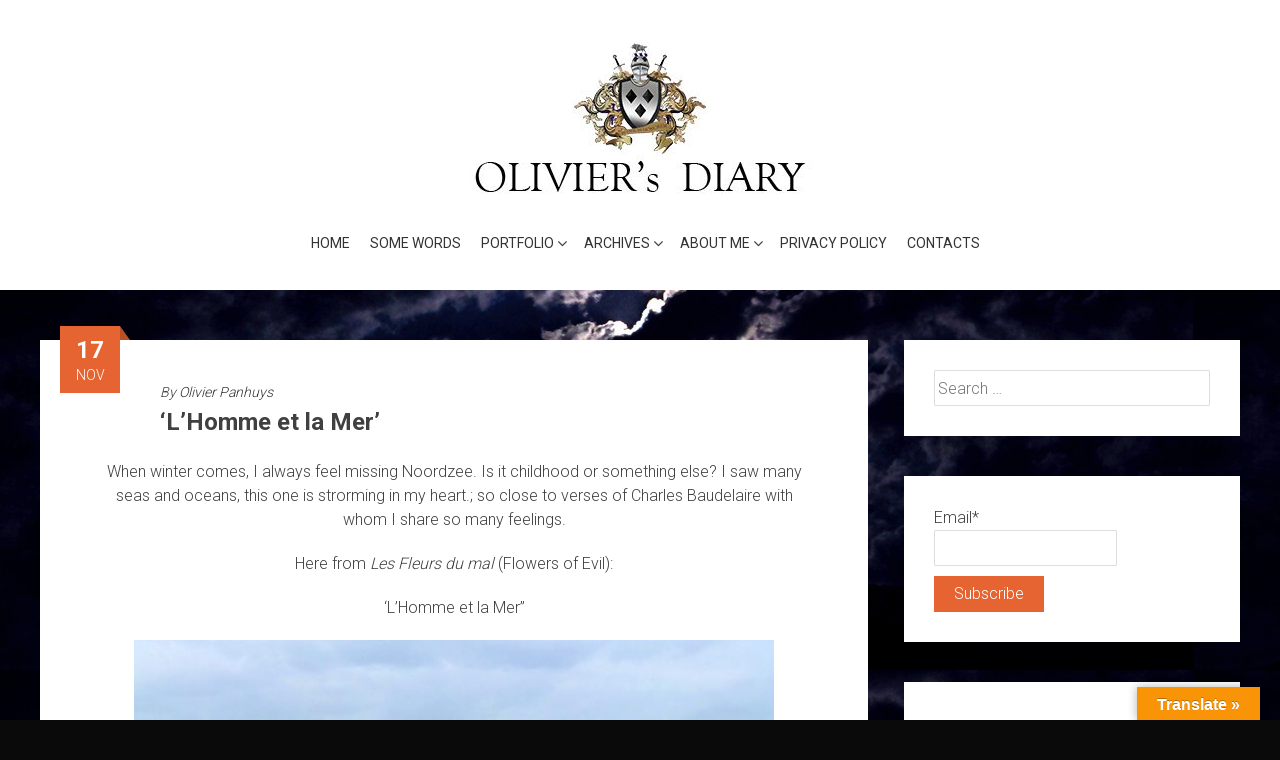

--- FILE ---
content_type: text/html; charset=UTF-8
request_url: https://www.panhuys.com/2019/11/17/lhomme-et-la-mer/
body_size: 12423
content:
<!DOCTYPE html>
<html lang="en-US">
    <head>
        <meta charset="UTF-8">
        <meta name="viewport" content="width=device-width, initial-scale=1">
        <link rel="profile" href="http://gmpg.org/xfn/11">
        <title>‘L’Homme et la Mer’ &#8211; The Diary of Olivier Panhuys</title>
<meta name='robots' content='max-image-preview:large' />
<link rel='dns-prefetch' href='//translate.google.com' />
<link rel='dns-prefetch' href='//fonts.googleapis.com' />
<link rel="alternate" type="application/rss+xml" title="The Diary of Olivier Panhuys &raquo; Feed" href="https://www.panhuys.com/feed/" />
<link rel="alternate" type="application/rss+xml" title="The Diary of Olivier Panhuys &raquo; Comments Feed" href="https://www.panhuys.com/comments/feed/" />
<link rel="alternate" type="application/rss+xml" title="The Diary of Olivier Panhuys &raquo; ‘L’Homme et la Mer’ Comments Feed" href="https://www.panhuys.com/2019/11/17/lhomme-et-la-mer/feed/" />
<link rel="alternate" title="oEmbed (JSON)" type="application/json+oembed" href="https://www.panhuys.com/wp-json/oembed/1.0/embed?url=https%3A%2F%2Fwww.panhuys.com%2F2019%2F11%2F17%2Flhomme-et-la-mer%2F" />
<link rel="alternate" title="oEmbed (XML)" type="text/xml+oembed" href="https://www.panhuys.com/wp-json/oembed/1.0/embed?url=https%3A%2F%2Fwww.panhuys.com%2F2019%2F11%2F17%2Flhomme-et-la-mer%2F&#038;format=xml" />
<style id='wp-img-auto-sizes-contain-inline-css' type='text/css'>
img:is([sizes=auto i],[sizes^="auto," i]){contain-intrinsic-size:3000px 1500px}
/*# sourceURL=wp-img-auto-sizes-contain-inline-css */
</style>
<link rel='stylesheet' id='scap.flashblock-css' href='https://www.panhuys.com/wp-content/plugins/compact-wp-audio-player/css/flashblock.css?ver=6.9' type='text/css' media='all' />
<link rel='stylesheet' id='scap.player-css' href='https://www.panhuys.com/wp-content/plugins/compact-wp-audio-player/css/player.css?ver=6.9' type='text/css' media='all' />
<style id='wp-emoji-styles-inline-css' type='text/css'>

	img.wp-smiley, img.emoji {
		display: inline !important;
		border: none !important;
		box-shadow: none !important;
		height: 1em !important;
		width: 1em !important;
		margin: 0 0.07em !important;
		vertical-align: -0.1em !important;
		background: none !important;
		padding: 0 !important;
	}
/*# sourceURL=wp-emoji-styles-inline-css */
</style>
<link rel='stylesheet' id='email-subscribers-css' href='https://www.panhuys.com/wp-content/plugins/email-subscribers/lite/public/css/email-subscribers-public.css?ver=5.9.14' type='text/css' media='all' />
<link rel='stylesheet' id='google-language-translator-css' href='https://www.panhuys.com/wp-content/plugins/google-language-translator/css/style.css?ver=6.0.20' type='text/css' media='' />
<link rel='stylesheet' id='glt-toolbar-styles-css' href='https://www.panhuys.com/wp-content/plugins/google-language-translator/css/toolbar.css?ver=6.0.20' type='text/css' media='' />
<link rel='stylesheet' id='accesspress-parallax-google-fonts-css' href='//fonts.googleapis.com/css?family=Roboto%3A400%2C300%2C500%2C700%7COxygen%3A400%2C300%2C700%7CQuicksand%3A400%2C500%2C600%2C700%7CPoppins%3A300%2C400%2C500%2C600&#038;ver=6.9' type='text/css' media='all' />
<link rel='stylesheet' id='font-awesome-css' href='https://www.panhuys.com/wp-content/themes/accesspress-parallax/css/fontawesome/css/font-awesome.min.css?ver=6.9' type='text/css' media='all' />
<link rel='stylesheet' id='nivo-lightbox-css' href='https://www.panhuys.com/wp-content/themes/accesspress-parallax/css/nivo-lightbox.css?ver=6.9' type='text/css' media='all' />
<link rel='stylesheet' id='animate-css' href='https://www.panhuys.com/wp-content/themes/accesspress-parallax/css/animate.css?ver=6.9' type='text/css' media='all' />
<link rel='stylesheet' id='slick-css' href='https://www.panhuys.com/wp-content/themes/accesspress-parallax/css/slick.css?ver=6.9' type='text/css' media='all' />
<link rel='stylesheet' id='accesspress-parallax-woocommerce-css' href='https://www.panhuys.com/wp-content/themes/accesspress-parallax/woocommerce/ap-parallax-style.css?ver=6.9' type='text/css' media='all' />
<link rel='stylesheet' id='accesspress-parallax-style-css' href='https://www.panhuys.com/wp-content/themes/accesspress-parallax/style.css?ver=6.9' type='text/css' media='all' />
<style id='accesspress-parallax-style-inline-css' type='text/css'>

                    .main-navigation > ul > li.current a,
                    .main-navigation li:hover > a,
                    .blog-list .blog-excerpt .posted-date,
                    .woocommerce p.stars a,
                    .product_meta a,
                    .woocommerce-MyAccount-navigation a,
                    .woocommerce-MyAccount-content a,
                    .woocommerce-cart-form__cart-item a,
                    .woocommerce-info a,                    
                    body:not(.home) .main-navigation .current_page_item > a,
                    body:not(.home) .main-navigation .current-menu-item > a,
                    h4.blog-post-title a:hover,
                    h4.portfolio-post-title a:hover{
                        color: #E66432;
                    }
                    #main-slider .slick-dots li.slick-active button,
                    .slider-caption .caption-description a:hover, .btn:hover,
                    .testimonial-listing .slick-arrow:hover,
                    .blog-list .blog-excerpt span,
                    .woocommerce ul.products li.product .onsale, .woocommerce span.onsale,
                    .woocommerce ul.products li.product .button,
                    .parallax-section .wpcf7-form .wpcf7-submit, #go-top,
                    .posted-on,
                    .pagination .nav-links a, .pagination .nav-links span,
                    .woocommerce nav.woocommerce-pagination ul li a,
                    .woocommerce nav.woocommerce-pagination ul li span,
                    .woocommerce #respond input#submit.alt,
                    .woocommerce a.button.alt, .woocommerce button.button.alt,
                    .woocommerce input.button.alt,
                    .woocommerce #respond input#submit:hover,
                    .woocommerce a.button:hover, .woocommerce button.button:hover,
                    .woocommerce input.button:hover,
                    .woocommerce #respond input#submit:hover,
                    .woocommerce a.button:hover, .woocommerce button.button:hover,
                    .woocommerce input.button:hover{
                        background: #E66432;
                    }
                    .woocommerce #respond input#submit.alt:hover,
                    .woocommerce a.button.alt:hover,
                    .woocommerce button.button.alt:hover,
                    .woocommerce input.button.alt:hover{
                        background: #cf5a2d; 
                    }
                    #masthead.header-bottom-border,
                    #main-slider .slick-dots li.slick-active button,
                    .slider-caption .caption-description a:hover, .btn:hover,
                    .team-image:hover, .team-image.slick-current,
                    .testimonial-listing .slick-arrow:hover,
                    .blog-list .blog-excerpt,
                    #secondary h2.widget-title{
                        border-color: #E66432;
                    }
                    #secondary h2.widget-title{
                        border-color: #E66432;
                    }@media screen and (max-width: 1000px){
            .main-navigation > ul,
            .menu-toggle
            {
                background-color: #E66432;
            }
        }
                    .posted-on:before{
                        border-color: transparent transparent #b85028 #b85028;
                    }
/*# sourceURL=accesspress-parallax-style-inline-css */
</style>
<link rel='stylesheet' id='accesspress-parallax-responsive-css' href='https://www.panhuys.com/wp-content/themes/accesspress-parallax/css/responsive.css?ver=6.9' type='text/css' media='all' />
<link rel='stylesheet' id='__EPYT__style-css' href='https://www.panhuys.com/wp-content/plugins/youtube-embed-plus/styles/ytprefs.min.css?ver=14.2.4' type='text/css' media='all' />
<style id='__EPYT__style-inline-css' type='text/css'>

                .epyt-gallery-thumb {
                        width: 33.333%;
                }
                
/*# sourceURL=__EPYT__style-inline-css */
</style>
<!--n2css--><!--n2js--><script type="text/javascript" src="https://www.panhuys.com/wp-content/plugins/compact-wp-audio-player/js/soundmanager2-nodebug-jsmin.js?ver=6.9" id="scap.soundmanager2-js"></script>
<script type="text/javascript" src="https://www.panhuys.com/wp-includes/js/jquery/jquery.min.js?ver=3.7.1" id="jquery-core-js"></script>
<script type="text/javascript" src="https://www.panhuys.com/wp-includes/js/jquery/jquery-migrate.min.js?ver=3.4.1" id="jquery-migrate-js"></script>
<script type="text/javascript" id="__ytprefs__-js-extra">
/* <![CDATA[ */
var _EPYT_ = {"ajaxurl":"https://www.panhuys.com/wp-admin/admin-ajax.php","security":"0ced19fe71","gallery_scrolloffset":"20","eppathtoscripts":"https://www.panhuys.com/wp-content/plugins/youtube-embed-plus/scripts/","eppath":"https://www.panhuys.com/wp-content/plugins/youtube-embed-plus/","epresponsiveselector":"[\"iframe.__youtube_prefs__\",\"iframe[src*='youtube.com']\",\"iframe[src*='youtube-nocookie.com']\",\"iframe[data-ep-src*='youtube.com']\",\"iframe[data-ep-src*='youtube-nocookie.com']\",\"iframe[data-ep-gallerysrc*='youtube.com']\"]","epdovol":"1","version":"14.2.4","evselector":"iframe.__youtube_prefs__[src], iframe[src*=\"youtube.com/embed/\"], iframe[src*=\"youtube-nocookie.com/embed/\"]","ajax_compat":"","maxres_facade":"eager","ytapi_load":"light","pause_others":"","stopMobileBuffer":"1","facade_mode":"","not_live_on_channel":""};
//# sourceURL=__ytprefs__-js-extra
/* ]]> */
</script>
<script type="text/javascript" src="https://www.panhuys.com/wp-content/plugins/youtube-embed-plus/scripts/ytprefs.min.js?ver=14.2.4" id="__ytprefs__-js"></script>
<link rel="https://api.w.org/" href="https://www.panhuys.com/wp-json/" /><link rel="alternate" title="JSON" type="application/json" href="https://www.panhuys.com/wp-json/wp/v2/posts/5080" /><link rel="EditURI" type="application/rsd+xml" title="RSD" href="https://www.panhuys.com/xmlrpc.php?rsd" />
<meta name="generator" content="WordPress 6.9" />
<link rel="canonical" href="https://www.panhuys.com/2019/11/17/lhomme-et-la-mer/" />
<link rel='shortlink' href='https://www.panhuys.com/?p=5080' />
<style>p.hello{font-size:12px;color:darkgray;}#google_language_translator,#flags{text-align:left;}#google_language_translator{clear:both;}#flags{width:165px;}#flags a{display:inline-block;margin-right:2px;}#google_language_translator{width:auto!important;}div.skiptranslate.goog-te-gadget{display:inline!important;}.goog-tooltip{display: none!important;}.goog-tooltip:hover{display: none!important;}.goog-text-highlight{background-color:transparent!important;border:none!important;box-shadow:none!important;}#google_language_translator{color:transparent;}body{top:0px!important;}#goog-gt-{display:none!important;}font font{background-color:transparent!important;box-shadow:none!important;position:initial!important;}#glt-translate-trigger > span{color:#ffffff;}#glt-translate-trigger{background:#f89406;}.goog-te-gadget .goog-te-combo{width:100%;}</style><link rel="pingback" href="https://www.panhuys.com/xmlrpc.php"><style type='text/css' media='all'>.ap-home #section-0{ background:url() no-repeat scroll top left ; background-size:auto; color:#dd9221}
.ap-home #section-0 .overlay { background:url(https://www.panhuys.com/wp-content/themes/accesspress-parallax/images/overlay0.png);}
</style>
<script>
</script>
<style type="text/css">.recentcomments a{display:inline !important;padding:0 !important;margin:0 !important;}</style><style type="text/css" id="custom-background-css">
body.custom-background { background-color: #0a0a0a; background-image: url("https://www.panhuys.com/wp-content/uploads/2018/05/full_moon___cloudy_night__magic_by_radutataru-d6j8z3m.jpg"); background-position: left top; background-size: auto; background-repeat: repeat; background-attachment: scroll; }
</style>
	<link rel="icon" href="https://www.panhuys.com/wp-content/uploads/2023/11/cropped-Blaso-swords-back-copy-32x32.png" sizes="32x32" />
<link rel="icon" href="https://www.panhuys.com/wp-content/uploads/2023/11/cropped-Blaso-swords-back-copy-192x192.png" sizes="192x192" />
<link rel="apple-touch-icon" href="https://www.panhuys.com/wp-content/uploads/2023/11/cropped-Blaso-swords-back-copy-180x180.png" />
<meta name="msapplication-TileImage" content="https://www.panhuys.com/wp-content/uploads/2023/11/cropped-Blaso-swords-back-copy-270x270.png" />
    </head>
    <body class="wp-singular post-template-default single single-post postid-5080 single-format-standard custom-background wp-embed-responsive wp-theme-accesspress-parallax ap-parallax columns-3">
                <a class="skip-link screen-reader-text" href="#content">Skip to content</a>
        <div id="page" class="hfeed site">
            
                                    <header id="masthead" class="logo-top ">
                <div class="mid-content clearfix">
                    <div class="flex-box">
                        <div id="site-logo">
                                                            <a href="https://www.panhuys.com/" rel="home">
                                    <img src="https://www.panhuys.com/wp-content/uploads/2023/11/cropped-diary-copy.jpg" alt="The Diary of Olivier Panhuys">
                                </a>
                                                    </div>

                        <nav id="site-navigation" class="main-navigation">

                            <button class="toggle menu-toggle">Menu</button>

                            <ul id="menu-menu-1" class="menu"><li id="menu-item-3931" class="menu-item menu-item-type-custom menu-item-object-custom menu-item-home menu-item-3931"><a href="http://www.panhuys.com/">Home</a></li>
<li id="menu-item-3932" class="menu-item menu-item-type-post_type menu-item-object-page menu-item-3932"><a href="https://www.panhuys.com/about/">Some words</a></li>
<li id="menu-item-4580" class="menu-item menu-item-type-custom menu-item-object-custom menu-item-has-children menu-item-4580"><a>Portfolio</a><span class="menu-icon"><i class="fa fa-angle-down" aria-hidden="true"></i></span>
<ul class="sub-menu">
	<li id="menu-item-4238" class="menu-item menu-item-type-post_type menu-item-object-page menu-item-4238"><a target="_blank" href="https://www.panhuys.com/portfolio/design/">Lighting &#038; Architainment</a></li>
	<li id="menu-item-4237" class="menu-item menu-item-type-post_type menu-item-object-page menu-item-4237"><a href="https://www.panhuys.com/portfolio/shows-events/">Shows &#038; Events</a></li>
	<li id="menu-item-7187" class="menu-item menu-item-type-post_type menu-item-object-page menu-item-7187"><a href="https://www.panhuys.com/general-entertainment-authority-of-saudi-arabia/">General Entertainment Authority of Saudi Arabia</a></li>
</ul>
</li>
<li id="menu-item-4581" class="menu-item menu-item-type-custom menu-item-object-custom menu-item-has-children menu-item-4581"><a>Archives</a><span class="menu-icon"><i class="fa fa-angle-down" aria-hidden="true"></i></span>
<ul class="sub-menu">
	<li id="menu-item-3936" class="menu-item menu-item-type-post_type menu-item-object-page menu-item-3936"><a href="https://www.panhuys.com/gallery/theater/">Theater Years, 1979-1993</a></li>
	<li id="menu-item-4090" class="menu-item menu-item-type-post_type menu-item-object-page menu-item-4090"><a href="https://www.panhuys.com/gallery/lido-de-paris-1988-1995/">Lido de Paris, 1988-1995</a></li>
	<li id="menu-item-4166" class="menu-item menu-item-type-post_type menu-item-object-page menu-item-4166"><a href="https://www.panhuys.com/gallery/le-cadre-noir-de-saumur-1989-1999/">Le Cadre Noir de Saumur, 1989-1999</a></li>
	<li id="menu-item-4207" class="menu-item menu-item-type-post_type menu-item-object-page menu-item-4207"><a href="https://www.panhuys.com/gallery/disneyland-paris-1989-1992/">Disneyland Paris, 1989-1992</a></li>
</ul>
</li>
<li id="menu-item-7174" class="menu-item menu-item-type-custom menu-item-object-custom menu-item-has-children menu-item-7174"><a href="#">About me</a><span class="menu-icon"><i class="fa fa-angle-down" aria-hidden="true"></i></span>
<ul class="sub-menu">
	<li id="menu-item-3935" class="menu-item menu-item-type-post_type menu-item-object-page menu-item-3935"><a href="https://www.panhuys.com/my-way/my-way-2/">Back in time</a></li>
	<li id="menu-item-4236" class="menu-item menu-item-type-post_type menu-item-object-page menu-item-4236"><a href="https://www.panhuys.com/my-way/panhuys/">Panhuys Heritage</a></li>
	<li id="menu-item-3934" class="menu-item menu-item-type-post_type menu-item-object-page menu-item-3934"><a href="https://www.panhuys.com/my-way/ernest-stanislas-blanc-garin/">Ernest  Blanc-Garin</a></li>
</ul>
</li>
<li id="menu-item-4968" class="menu-item menu-item-type-post_type menu-item-object-page menu-item-privacy-policy menu-item-4968"><a rel="privacy-policy" href="https://www.panhuys.com/privacy-policy/">Privacy Policy</a></li>
<li id="menu-item-4235" class="menu-item menu-item-type-post_type menu-item-object-page menu-item-4235"><a href="https://www.panhuys.com/contact/">Contacts</a></li>
</ul>
                        </nav><!-- #site-navigation -->
                    </div>
                </div>
            </header><!-- #masthead -->

                        <div id="content" class="site-content ">
                <div class="mid-content clearfix rightsidebar">
    <div id="primary" class="content-area">
        <main id="main" class="site-main" role="main">

            
                <article id="post-5080" class="article-wrap post-5080 post type-post status-publish format-standard hentry category-blog">
    
    <header class="entry-header">

        <div class="entry-meta"><span class="posted-on"><time class="entry-date published" datetime="2019-11-17T11:50:09+03:00"><span class="posted-day">17</span><span class="posted-month">Nov</span></time><time class="updated" datetime="2020-05-20T15:30:16+03:00">May 20, 2020</time></span></div><div class="byline"> By <span class="author vcard"><a class="url fn n" href="https://www.panhuys.com/author/walhornadmin/">Olivier Panhuys</a></span></div>
        <h1 class="entry-title">‘L’Homme et la Mer’</h1>

    </header><!-- .entry-header -->

    <div class="entry-content">
        <blockquote>
<p style="text-align: center;">When winter comes, I always feel missing Noordzee. Is it childhood or something else? I saw many seas and oceans, this one is strorming in my heart.; so close to verses of Charles Baudelaire with whom I share so many feelings.</p>
<p style="text-align: center;">Here from <i>Les Fleurs du mal</i> (Flowers of Evil):</p>
<p style="text-align: center;">&#8216;L&#8217;Homme et la Mer&#8221;</p>
</blockquote>
<p><img fetchpriority="high" decoding="async" class="wp-image-5068 size-large aligncenter" src="http://www.panhuys.com/wp-content/uploads/2019/11/2018-08-10-18-40-17-1024x768.jpg" alt="" width="640" height="480" srcset="https://www.panhuys.com/wp-content/uploads/2019/11/2018-08-10-18-40-17-1024x768.jpg 1024w, https://www.panhuys.com/wp-content/uploads/2019/11/2018-08-10-18-40-17-300x225.jpg 300w, https://www.panhuys.com/wp-content/uploads/2019/11/2018-08-10-18-40-17-768x576.jpg 768w, https://www.panhuys.com/wp-content/uploads/2019/11/2018-08-10-18-40-17-1536x1152.jpg 1536w, https://www.panhuys.com/wp-content/uploads/2019/11/2018-08-10-18-40-17-2048x1536.jpg 2048w" sizes="(max-width: 640px) 100vw, 640px" /></p>
<p style="text-align: center;"><span style="font-size: 14pt;">&#8216;Homme libre, toujours tu chériras la mer!</span><br />
<span style="font-size: 14pt;">La mer est ton miroir; tu contemples ton âme</span><br />
<span style="font-size: 14pt;">Dans le déroulement infini de sa lame,</span><br />
<span style="font-size: 14pt;">Et ton esprit n&#8217;est pas un gouffre moins amer.</span><br />
<span style="font-size: 14pt;">Tu te plais à plonger au sein de ton image;</span><br />
<span style="font-size: 14pt;">Tu l&#8217;embrasses des yeux et des bras, et ton coeur</span><br />
<span style="font-size: 14pt;">Se distrait quelquefois de sa propre rumeur</span><br />
<span style="font-size: 14pt;">Au bruit de cette plainte indomptable et sauvage.</span><br />
<span style="font-size: 14pt;">Vous êtes tous les deux ténébreux et discrets:</span><br />
<span style="font-size: 14pt;">Homme, nul n&#8217;a sondé le fond de tes abîmes;</span><br />
<span style="font-size: 14pt;">Ô mer, nul ne connaît tes richesses intimes,</span><br />
<span style="font-size: 14pt;">Tant vous êtes jaloux de garder vos secrets!</span><br />
<span style="font-size: 14pt;">Et cependant voilà des siècles innombrables</span><br />
<span style="font-size: 14pt;">Que vous vous combattez sans pitié ni remords,</span><br />
<span style="font-size: 14pt;">Tellement vous aimez le carnage et la mort,</span><br />
<span style="font-size: 14pt;">Ô lutteurs éternels, ô frères implacables!&#8217;</span></p>
<p>&nbsp;</p>
<p style="text-align: center;"><em>&#8216;Free man, you shall forever cherish the vast sea,</em><br />
<em>The sea, that image where you contemplate your soul</em><br />
<em>As everlastingly its mighty waves unroll.</em><br />
<em>Your mind a yawning gulf seasoned as bitterly.</em></p>
<p style="text-align: center;"><em>You love to plunge into your image to the core,</em><br />
<em>Embracing it with eyes and arms; your very heart</em><br />
<em>Sometimes finds a distraction from its urgent smart</em><br />
<em>In the wild sea&#8217;s untamable and plaintive roar.</em></p>
<p style="text-align: center;"><em>Both of you live in darkness and in mystery:</em><br />
<em>Man, who has ever plumbed the far depths of your being?</em><br />
<em>O Sea, who knows your private hidden riches, seeing</em><br />
<em>How strange the secrets you preserve so jealously?</em></p>
<p style="text-align: center;"><em>And yet for countless ages you have fought each other</em><br />
<em>With hands unsparing and with unforbearing breath,</em><br />
<em>Each an eternal foe to his relentless brother,</em><br />
<em>So avid are you both of slaughter and of death.&#8217;</em></p>
<p style="text-align: center;"><em>Translation: Jacques LeClercq, Flowers of Evil</em></p>
            </div><!-- .entry-content -->

            <footer class="entry-footer">
            <i class="fa fa-folder-open" aria-hidden="true"></i><a href="https://www.panhuys.com/category/uncategorized/blog/" rel="category tag">Blog</a>        </footer><!-- .entry-footer -->
    
    </article><!-- #post-## -->

                
	<nav class="navigation post-navigation" aria-label="Posts">
		<h2 class="screen-reader-text">Post navigation</h2>
		<div class="nav-links"><div class="nav-previous"><a href="https://www.panhuys.com/2019/11/16/story-tellers-rem/" rel="prev"><i class="fa fa-hand-o-left"></i>Story Tellers&#8230; REM</a></div><div class="nav-next"><a href="https://www.panhuys.com/2019/12/21/i-hate-christmas/" rel="next">I hate Christmas<i class="fa fa-hand-o-right"></i></a></div></div>
	</nav>
                
<div id="comments" class="comments-area">

    	<div id="respond" class="comment-respond">
		<h3 id="reply-title" class="comment-reply-title">Leave a Reply <small><a rel="nofollow" id="cancel-comment-reply-link" href="/2019/11/17/lhomme-et-la-mer/#respond" style="display:none;">Cancel reply</a></small></h3><form action="https://www.panhuys.com/wp-comments-post.php" method="post" id="commentform" class="comment-form"><p class="comment-notes"><span id="email-notes">Your email address will not be published.</span> <span class="required-field-message">Required fields are marked <span class="required">*</span></span></p><p class="comment-form-comment"><label for="comment">Comment <span class="required">*</span></label> <textarea autocomplete="new-password"  id="d9d6ba5647"  name="d9d6ba5647"   cols="45" rows="8" maxlength="65525" required></textarea><textarea id="comment" aria-label="hp-comment" aria-hidden="true" name="comment" autocomplete="new-password" style="padding:0 !important;clip:rect(1px, 1px, 1px, 1px) !important;position:absolute !important;white-space:nowrap !important;height:1px !important;width:1px !important;overflow:hidden !important;" tabindex="-1"></textarea><script data-noptimize>document.getElementById("comment").setAttribute( "id", "a6c44380def2b1f277dad7dcabe5e9c2" );document.getElementById("d9d6ba5647").setAttribute( "id", "comment" );</script></p><p class="comment-form-author"><label for="author">Name <span class="required">*</span></label> <input id="author" name="author" type="text" value="" size="30" maxlength="245" autocomplete="name" required /></p>
<p class="comment-form-email"><label for="email">Email <span class="required">*</span></label> <input id="email" name="email" type="email" value="" size="30" maxlength="100" aria-describedby="email-notes" autocomplete="email" required /></p>
<p class="comment-form-url"><label for="url">Website</label> <input id="url" name="url" type="url" value="" size="30" maxlength="200" autocomplete="url" /></p>
<p class="form-submit"><input name="submit" type="submit" id="submit" class="submit" value="Post Comment" /> <input type='hidden' name='comment_post_ID' value='5080' id='comment_post_ID' />
<input type='hidden' name='comment_parent' id='comment_parent' value='0' />
</p></form>	</div><!-- #respond -->
	
</div><!-- #comments -->
            
        </main><!-- #main -->
    </div><!-- #primary -->

    
<div id="secondary" class="widget-area" role="complementary">
    <aside id="search-2" class="widget widget_search"><form role="search" method="get" class="search-form" action="https://www.panhuys.com/">
				<label>
					<span class="screen-reader-text">Search for:</span>
					<input type="search" class="search-field" placeholder="Search &hellip;" value="" name="s" />
				</label>
				<input type="submit" class="search-submit" value="Search" />
			</form></aside><aside id="email-subscribers-form-1" class="widget widget_email-subscribers-form"><div class="emaillist" id="es_form_f1-n1"><form action="/2019/11/17/lhomme-et-la-mer/#es_form_f1-n1" method="post" class="es_subscription_form es_shortcode_form  es_ajax_subscription_form" id="es_subscription_form_697faca652067" data-source="ig-es" data-form-id="1"><div class="es-field-wrap ig-es-form-field"><label class="es-field-label">Email*<br /><input class="es_required_field es_txt_email ig_es_form_field_email ig-es-form-input" type="email" name="esfpx_email" value="" placeholder="" required="required" /></label></div><input type="hidden" name="esfpx_form_id" value="1" /><input type="hidden" name="es" value="subscribe" />
			<input type="hidden" name="esfpx_es_form_identifier" value="f1-n1" />
			<input type="hidden" name="esfpx_es_email_page" value="5080" />
			<input type="hidden" name="esfpx_es_email_page_url" value="https://www.panhuys.com/2019/11/17/lhomme-et-la-mer/" />
			<input type="hidden" name="esfpx_status" value="Unconfirmed" />
			<input type="hidden" name="esfpx_es-subscribe" id="es-subscribe-697faca652067" value="95ccb2802f" />
			<label style="position:absolute;top:-99999px;left:-99999px;z-index:-99;" aria-hidden="true"><span hidden>Please leave this field empty.</span><input type="email" name="esfpx_es_hp_email" class="es_required_field" tabindex="-1" autocomplete="-1" value="" /></label><input type="submit" name="submit" class="es_subscription_form_submit es_submit_button es_textbox_button" id="es_subscription_form_submit_697faca652067" value="Subscribe" /><span class="es_spinner_image" id="spinner-image"><img src="https://www.panhuys.com/wp-content/plugins/email-subscribers/lite/public/images/spinner.gif" alt="Loading" /></span></form><span class="es_subscription_message " id="es_subscription_message_697faca652067" role="alert" aria-live="assertive"></span></div></aside><aside id="custom_html-2" class="widget_text widget widget_custom_html"><h2 class="widget-title"><span>Walhorn WorldWide LLC.</span></h2><div class="textwidget custom-html-widget"><script type="text/javascript" src="https://platform.linkedin.com/badges/js/profile.js" async defer></script>
<div class="LI-profile-badge"  data-version="v1" data-size="medium" data-locale="en_US" data-type="horizontal" data-theme="light" data-vanity="olivierpanhuys"><a class="LI-simple-link" href='https://sa.linkedin.com/in/olivierpanhuys?trk=profile-badge'>Olivier Panhuys</a></div></div></aside>
		<aside id="recent-posts-2" class="widget widget_recent_entries">
		<h2 class="widget-title"><span>Recent Posts</span></h2>
		<ul>
											<li>
					<a href="https://www.panhuys.com/2025/07/31/bewitched/">Bewitched</a>
									</li>
											<li>
					<a href="https://www.panhuys.com/2025/07/21/passionately-protesting-mediocrity/">Passionately protesting Mediocrity</a>
									</li>
											<li>
					<a href="https://www.panhuys.com/2024/02/11/noir-destin/">Noir Destin</a>
									</li>
											<li>
					<a href="https://www.panhuys.com/2024/02/01/vieillir/">Vieillir&#8230;</a>
									</li>
											<li>
					<a href="https://www.panhuys.com/2023/10/31/to-finish-with-the-zionist-fraud/">To end it with the &#8216;Promise land&#8217; fairy tale.</a>
									</li>
					</ul>

		</aside><aside id="recent-comments-2" class="widget widget_recent_comments"><h2 class="widget-title"><span>Recent Comments</span></h2><ul id="recentcomments"><li class="recentcomments"><span class="comment-author-link"><a href="https://www.panhuys.com" class="url" rel="ugc">Olivier Panhuys</a></span> on <a href="https://www.panhuys.com/2018/05/05/ernest-stanislas-blanc-garin-givet-1843-schaerbeek-1916/#comment-9298">Ernest Stanislas Blanc-Garin (1843 – 1916)</a></li><li class="recentcomments"><span class="comment-author-link">Eddie deRoulet</span> on <a href="https://www.panhuys.com/2018/05/05/ernest-stanislas-blanc-garin-givet-1843-schaerbeek-1916/#comment-8759">Ernest Stanislas Blanc-Garin (1843 – 1916)</a></li><li class="recentcomments"><span class="comment-author-link"><a href="https://www.panhuys.com" class="url" rel="ugc">Olivier Panhuys</a></span> on <a href="https://www.panhuys.com/2022/09/01/haute-couture/#comment-7982">Haute Couture</a></li><li class="recentcomments"><span class="comment-author-link"><a href="https://lopticoindescurieuxdecuriouscat.wordpress.com/" class="url" rel="ugc external nofollow">CuriousCat</a></span> on <a href="https://www.panhuys.com/2022/09/01/haute-couture/#comment-7980">Haute Couture</a></li><li class="recentcomments"><span class="comment-author-link"><a href="https://whoiscall.ru/" class="url" rel="ugc external nofollow">whoiscall</a></span> on <a href="https://www.panhuys.com/2022/12/15/music-is-about-people-not-machines/#comment-7814">Music is about love, not machines</a></li></ul></aside><aside id="archives-2" class="widget widget_archive"><h2 class="widget-title"><span>Archives</span></h2>
			<ul>
					<li><a href='https://www.panhuys.com/2025/07/'>July 2025</a></li>
	<li><a href='https://www.panhuys.com/2024/02/'>February 2024</a></li>
	<li><a href='https://www.panhuys.com/2023/11/'>November 2023</a></li>
	<li><a href='https://www.panhuys.com/2023/10/'>October 2023</a></li>
	<li><a href='https://www.panhuys.com/2023/07/'>July 2023</a></li>
	<li><a href='https://www.panhuys.com/2023/05/'>May 2023</a></li>
	<li><a href='https://www.panhuys.com/2023/04/'>April 2023</a></li>
	<li><a href='https://www.panhuys.com/2023/03/'>March 2023</a></li>
	<li><a href='https://www.panhuys.com/2022/12/'>December 2022</a></li>
	<li><a href='https://www.panhuys.com/2022/09/'>September 2022</a></li>
	<li><a href='https://www.panhuys.com/2021/11/'>November 2021</a></li>
	<li><a href='https://www.panhuys.com/2021/10/'>October 2021</a></li>
	<li><a href='https://www.panhuys.com/2021/08/'>August 2021</a></li>
	<li><a href='https://www.panhuys.com/2021/03/'>March 2021</a></li>
	<li><a href='https://www.panhuys.com/2021/02/'>February 2021</a></li>
	<li><a href='https://www.panhuys.com/2021/01/'>January 2021</a></li>
	<li><a href='https://www.panhuys.com/2020/12/'>December 2020</a></li>
	<li><a href='https://www.panhuys.com/2020/11/'>November 2020</a></li>
	<li><a href='https://www.panhuys.com/2020/10/'>October 2020</a></li>
	<li><a href='https://www.panhuys.com/2020/08/'>August 2020</a></li>
	<li><a href='https://www.panhuys.com/2020/06/'>June 2020</a></li>
	<li><a href='https://www.panhuys.com/2020/04/'>April 2020</a></li>
	<li><a href='https://www.panhuys.com/2020/03/'>March 2020</a></li>
	<li><a href='https://www.panhuys.com/2019/12/'>December 2019</a></li>
	<li><a href='https://www.panhuys.com/2019/11/'>November 2019</a></li>
	<li><a href='https://www.panhuys.com/2019/08/'>August 2019</a></li>
	<li><a href='https://www.panhuys.com/2019/07/'>July 2019</a></li>
	<li><a href='https://www.panhuys.com/2019/06/'>June 2019</a></li>
	<li><a href='https://www.panhuys.com/2019/05/'>May 2019</a></li>
	<li><a href='https://www.panhuys.com/2019/04/'>April 2019</a></li>
	<li><a href='https://www.panhuys.com/2019/02/'>February 2019</a></li>
	<li><a href='https://www.panhuys.com/2019/01/'>January 2019</a></li>
	<li><a href='https://www.panhuys.com/2018/12/'>December 2018</a></li>
	<li><a href='https://www.panhuys.com/2018/11/'>November 2018</a></li>
	<li><a href='https://www.panhuys.com/2018/09/'>September 2018</a></li>
	<li><a href='https://www.panhuys.com/2018/08/'>August 2018</a></li>
	<li><a href='https://www.panhuys.com/2018/06/'>June 2018</a></li>
	<li><a href='https://www.panhuys.com/2018/05/'>May 2018</a></li>
	<li><a href='https://www.panhuys.com/2018/04/'>April 2018</a></li>
	<li><a href='https://www.panhuys.com/2016/12/'>December 2016</a></li>
	<li><a href='https://www.panhuys.com/2016/10/'>October 2016</a></li>
	<li><a href='https://www.panhuys.com/2016/09/'>September 2016</a></li>
	<li><a href='https://www.panhuys.com/2016/07/'>July 2016</a></li>
	<li><a href='https://www.panhuys.com/2016/06/'>June 2016</a></li>
	<li><a href='https://www.panhuys.com/2016/04/'>April 2016</a></li>
	<li><a href='https://www.panhuys.com/2016/03/'>March 2016</a></li>
	<li><a href='https://www.panhuys.com/2016/02/'>February 2016</a></li>
	<li><a href='https://www.panhuys.com/2015/12/'>December 2015</a></li>
	<li><a href='https://www.panhuys.com/2015/09/'>September 2015</a></li>
	<li><a href='https://www.panhuys.com/2015/08/'>August 2015</a></li>
	<li><a href='https://www.panhuys.com/2015/07/'>July 2015</a></li>
	<li><a href='https://www.panhuys.com/2015/06/'>June 2015</a></li>
	<li><a href='https://www.panhuys.com/2015/05/'>May 2015</a></li>
	<li><a href='https://www.panhuys.com/2015/02/'>February 2015</a></li>
	<li><a href='https://www.panhuys.com/2015/01/'>January 2015</a></li>
	<li><a href='https://www.panhuys.com/2014/12/'>December 2014</a></li>
	<li><a href='https://www.panhuys.com/2014/06/'>June 2014</a></li>
	<li><a href='https://www.panhuys.com/2014/05/'>May 2014</a></li>
	<li><a href='https://www.panhuys.com/2014/04/'>April 2014</a></li>
	<li><a href='https://www.panhuys.com/2014/03/'>March 2014</a></li>
	<li><a href='https://www.panhuys.com/2014/02/'>February 2014</a></li>
	<li><a href='https://www.panhuys.com/2014/01/'>January 2014</a></li>
	<li><a href='https://www.panhuys.com/2013/12/'>December 2013</a></li>
	<li><a href='https://www.panhuys.com/2013/11/'>November 2013</a></li>
	<li><a href='https://www.panhuys.com/2013/06/'>June 2013</a></li>
	<li><a href='https://www.panhuys.com/2013/04/'>April 2013</a></li>
	<li><a href='https://www.panhuys.com/2013/03/'>March 2013</a></li>
	<li><a href='https://www.panhuys.com/2012/12/'>December 2012</a></li>
	<li><a href='https://www.panhuys.com/2012/11/'>November 2012</a></li>
	<li><a href='https://www.panhuys.com/2012/10/'>October 2012</a></li>
	<li><a href='https://www.panhuys.com/2012/09/'>September 2012</a></li>
			</ul>

			</aside><aside id="categories-2" class="widget widget_categories"><h2 class="widget-title"><span>Categories</span></h2>
			<ul>
					<li class="cat-item cat-item-42"><a href="https://www.panhuys.com/category/uncategorized/blog/">Blog</a>
</li>
	<li class="cat-item cat-item-44"><a href="https://www.panhuys.com/category/uncategorized/music/">Music</a>
</li>
	<li class="cat-item cat-item-41"><a href="https://www.panhuys.com/category/slider/">Slider</a>
</li>
	<li class="cat-item cat-item-1"><a href="https://www.panhuys.com/category/uncategorized/">Uncategorized</a>
</li>
			</ul>

			</aside><aside id="meta-2" class="widget widget_meta"><h2 class="widget-title"><span>Meta</span></h2>
		<ul>
						<li><a href="https://www.panhuys.com/wp-login.php">Log in</a></li>
			<li><a href="https://www.panhuys.com/feed/">Entries feed</a></li>
			<li><a href="https://www.panhuys.com/comments/feed/">Comments feed</a></li>

			<li><a href="https://wordpress.org/">WordPress.org</a></li>
		</ul>

		</aside></div><!-- #secondary -->
</div>

</div><!-- #content -->
    <footer id="colophon" class="site-footer">

        

        <div class="bottom-footer">
            <div class="mid-content clearfix">
                <div  class="copy-right">
                    &copy; 2026 The Diary of Olivier Panhuys  
                </div><!-- .copy-right -->
                <div class="site-info">
                    WordPress Theme:
                    <a href="https://accesspressthemes.com/wordpress-themes/accesspress-parallax" title="WordPress Free Themes" target="_blank">AccessPress Parallax</a>
                </div><!-- .site-info -->
            </div>
        </div>
    </footer><!-- #colophon -->
</div><!-- #page -->

<div id="go-top"><a href="#page"><i class="fa fa-angle-up"></i></a></div>
<script type="speculationrules">
{"prefetch":[{"source":"document","where":{"and":[{"href_matches":"/*"},{"not":{"href_matches":["/wp-*.php","/wp-admin/*","/wp-content/uploads/*","/wp-content/*","/wp-content/plugins/*","/wp-content/themes/accesspress-parallax/*","/*\\?(.+)"]}},{"not":{"selector_matches":"a[rel~=\"nofollow\"]"}},{"not":{"selector_matches":".no-prefetch, .no-prefetch a"}}]},"eagerness":"conservative"}]}
</script>

<!-- WP Audio player plugin v1.9.15 - https://www.tipsandtricks-hq.com/wordpress-audio-music-player-plugin-4556/ -->
    <script type="text/javascript">
        soundManager.useFlashBlock = true; // optional - if used, required flashblock.css
        soundManager.url = 'https://www.panhuys.com/wp-content/plugins/compact-wp-audio-player/swf/soundmanager2.swf';
        function play_mp3(flg, ids, mp3url, volume, loops)
        {
            //Check the file URL parameter value
            var pieces = mp3url.split("|");
            if (pieces.length > 1) {//We have got an .ogg file too
                mp3file = pieces[0];
                oggfile = pieces[1];
                //set the file URL to be an array with the mp3 and ogg file
                mp3url = new Array(mp3file, oggfile);
            }

            soundManager.createSound({
                id: 'btnplay_' + ids,
                volume: volume,
                url: mp3url
            });

            if (flg == 'play') {
    stop_all_tracks();                soundManager.play('btnplay_' + ids, {
                    onfinish: function() {
                        if (loops == 'true') {
                            loopSound('btnplay_' + ids);
                        }
                        else {
                            document.getElementById('btnplay_' + ids).style.display = 'inline';
                            document.getElementById('btnstop_' + ids).style.display = 'none';
                        }
                    }
                });
            }
            else if (flg == 'stop') {
    //soundManager.stop('btnplay_'+ids);
                soundManager.pause('btnplay_' + ids);
            }
        }
        function show_hide(flag, ids)
        {
            if (flag == 'play') {
                document.getElementById('btnplay_' + ids).style.display = 'none';
                document.getElementById('btnstop_' + ids).style.display = 'inline';
            }
            else if (flag == 'stop') {
                document.getElementById('btnplay_' + ids).style.display = 'inline';
                document.getElementById('btnstop_' + ids).style.display = 'none';
            }
        }
        function loopSound(soundID)
        {
            window.setTimeout(function() {
                soundManager.play(soundID, {onfinish: function() {
                        loopSound(soundID);
                    }});
            }, 1);
        }
        function stop_all_tracks()
        {
            soundManager.stopAll();
            var inputs = document.getElementsByTagName("input");
            for (var i = 0; i < inputs.length; i++) {
                if (inputs[i].id.indexOf("btnplay_") == 0) {
                    inputs[i].style.display = 'inline';//Toggle the play button
                }
                if (inputs[i].id.indexOf("btnstop_") == 0) {
                    inputs[i].style.display = 'none';//Hide the stop button
                }
            }
        }
    </script>
    <div id="glt-translate-trigger"><span class="translate">Translate »</span></div><div id="glt-toolbar"></div><div id="flags" style="display:none" class="size18"><ul id="sortable" class="ui-sortable"><li id="Arabic"><a href="#" title="Arabic" class="nturl notranslate ar flag Arabic"></a></li><li id="Dutch"><a href="#" title="Dutch" class="nturl notranslate nl flag Dutch"></a></li><li id="English"><a href="#" title="English" class="nturl notranslate en flag English"></a></li><li id="French"><a href="#" title="French" class="nturl notranslate fr flag French"></a></li><li id="Indonesian"><a href="#" title="Indonesian" class="nturl notranslate id flag Indonesian"></a></li><li id="Malay"><a href="#" title="Malay" class="nturl notranslate ms flag Malay"></a></li></ul></div><div id='glt-footer'><div id="google_language_translator" class="default-language-en"></div></div><script>function GoogleLanguageTranslatorInit() { new google.translate.TranslateElement({pageLanguage: 'en', includedLanguages:'ar,nl,en,fr,id,ms', autoDisplay: false, multilanguagePage:true}, 'google_language_translator');}</script><script type="text/javascript" id="email-subscribers-js-extra">
/* <![CDATA[ */
var es_data = {"messages":{"es_empty_email_notice":"Please enter email address","es_rate_limit_notice":"You need to wait for some time before subscribing again","es_single_optin_success_message":"Successfully Subscribed.","es_email_exists_notice":"Email Address already exists!","es_unexpected_error_notice":"Oops.. Unexpected error occurred.","es_invalid_email_notice":"Invalid email address","es_try_later_notice":"Please try after some time"},"es_ajax_url":"https://www.panhuys.com/wp-admin/admin-ajax.php"};
//# sourceURL=email-subscribers-js-extra
/* ]]> */
</script>
<script type="text/javascript" src="https://www.panhuys.com/wp-content/plugins/email-subscribers/lite/public/js/email-subscribers-public.js?ver=5.9.14" id="email-subscribers-js"></script>
<script type="text/javascript" src="https://www.panhuys.com/wp-content/plugins/google-language-translator/js/scripts.js?ver=6.0.20" id="scripts-js"></script>
<script type="text/javascript" src="//translate.google.com/translate_a/element.js?cb=GoogleLanguageTranslatorInit" id="scripts-google-js"></script>
<script type="text/javascript" src="https://www.panhuys.com/wp-content/themes/accesspress-parallax/js/jarallax.js?ver=1.1.3" id="jarallax-js"></script>
<script type="text/javascript" src="https://www.panhuys.com/wp-content/themes/accesspress-parallax/js/jquery.scrollTo.min.js?ver=1.4.14" id="scrollto-js"></script>
<script type="text/javascript" src="https://www.panhuys.com/wp-content/themes/accesspress-parallax/js/jquery.localScroll.min.js?ver=1.3.5" id="jquery-localscroll-js"></script>
<script type="text/javascript" src="https://www.panhuys.com/wp-content/themes/accesspress-parallax/js/jquery.nav.js?ver=2.2.0" id="accesspress-parallax-parallax-nav-js"></script>
<script type="text/javascript" src="https://www.panhuys.com/wp-content/themes/accesspress-parallax/js/isotope.pkgd.js?ver=3.0.4" id="isotope-js"></script>
<script type="text/javascript" src="https://www.panhuys.com/wp-content/themes/accesspress-parallax/js/waypoint.js?ver=2.0.3" id="waypoint-js"></script>
<script type="text/javascript" src="https://www.panhuys.com/wp-content/themes/accesspress-parallax/js/jquery.easing.min.js?ver=1.3" id="jquery-easing-js"></script>
<script type="text/javascript" src="https://www.panhuys.com/wp-content/themes/accesspress-parallax/js/jquery.fitvids.js?ver=1.0" id="jquery-fitvid-js"></script>
<script type="text/javascript" src="https://www.panhuys.com/wp-content/themes/accesspress-parallax/js/nivo-lightbox.min.js?ver=1.2.0" id="nivo-lightbox-js"></script>
<script type="text/javascript" src="https://www.panhuys.com/wp-content/themes/accesspress-parallax/js/slick.js?ver=1.8.0" id="slick-js"></script>
<script type="text/javascript" id="accesspress-parallax-custom-js-extra">
/* <![CDATA[ */
var ap_params = {"accesspress_show_pager":"true","accesspress_show_controls":"false","accesspress_auto_transition":"true","accesspress_slider_transition":"false","accesspress_slider_speed":"3000","accesspress_slider_pause":"1000"};
//# sourceURL=accesspress-parallax-custom-js-extra
/* ]]> */
</script>
<script type="text/javascript" src="https://www.panhuys.com/wp-content/themes/accesspress-parallax/js/custom.js?ver=1.0" id="accesspress-parallax-custom-js"></script>
<script type="text/javascript" src="https://www.panhuys.com/wp-includes/js/comment-reply.min.js?ver=6.9" id="comment-reply-js" async="async" data-wp-strategy="async" fetchpriority="low"></script>
<script type="text/javascript" src="https://www.panhuys.com/wp-content/plugins/youtube-embed-plus/scripts/fitvids.min.js?ver=14.2.4" id="__ytprefsfitvids__-js"></script>
<script id="wp-emoji-settings" type="application/json">
{"baseUrl":"https://s.w.org/images/core/emoji/17.0.2/72x72/","ext":".png","svgUrl":"https://s.w.org/images/core/emoji/17.0.2/svg/","svgExt":".svg","source":{"concatemoji":"https://www.panhuys.com/wp-includes/js/wp-emoji-release.min.js?ver=6.9"}}
</script>
<script type="module">
/* <![CDATA[ */
/*! This file is auto-generated */
const a=JSON.parse(document.getElementById("wp-emoji-settings").textContent),o=(window._wpemojiSettings=a,"wpEmojiSettingsSupports"),s=["flag","emoji"];function i(e){try{var t={supportTests:e,timestamp:(new Date).valueOf()};sessionStorage.setItem(o,JSON.stringify(t))}catch(e){}}function c(e,t,n){e.clearRect(0,0,e.canvas.width,e.canvas.height),e.fillText(t,0,0);t=new Uint32Array(e.getImageData(0,0,e.canvas.width,e.canvas.height).data);e.clearRect(0,0,e.canvas.width,e.canvas.height),e.fillText(n,0,0);const a=new Uint32Array(e.getImageData(0,0,e.canvas.width,e.canvas.height).data);return t.every((e,t)=>e===a[t])}function p(e,t){e.clearRect(0,0,e.canvas.width,e.canvas.height),e.fillText(t,0,0);var n=e.getImageData(16,16,1,1);for(let e=0;e<n.data.length;e++)if(0!==n.data[e])return!1;return!0}function u(e,t,n,a){switch(t){case"flag":return n(e,"\ud83c\udff3\ufe0f\u200d\u26a7\ufe0f","\ud83c\udff3\ufe0f\u200b\u26a7\ufe0f")?!1:!n(e,"\ud83c\udde8\ud83c\uddf6","\ud83c\udde8\u200b\ud83c\uddf6")&&!n(e,"\ud83c\udff4\udb40\udc67\udb40\udc62\udb40\udc65\udb40\udc6e\udb40\udc67\udb40\udc7f","\ud83c\udff4\u200b\udb40\udc67\u200b\udb40\udc62\u200b\udb40\udc65\u200b\udb40\udc6e\u200b\udb40\udc67\u200b\udb40\udc7f");case"emoji":return!a(e,"\ud83e\u1fac8")}return!1}function f(e,t,n,a){let r;const o=(r="undefined"!=typeof WorkerGlobalScope&&self instanceof WorkerGlobalScope?new OffscreenCanvas(300,150):document.createElement("canvas")).getContext("2d",{willReadFrequently:!0}),s=(o.textBaseline="top",o.font="600 32px Arial",{});return e.forEach(e=>{s[e]=t(o,e,n,a)}),s}function r(e){var t=document.createElement("script");t.src=e,t.defer=!0,document.head.appendChild(t)}a.supports={everything:!0,everythingExceptFlag:!0},new Promise(t=>{let n=function(){try{var e=JSON.parse(sessionStorage.getItem(o));if("object"==typeof e&&"number"==typeof e.timestamp&&(new Date).valueOf()<e.timestamp+604800&&"object"==typeof e.supportTests)return e.supportTests}catch(e){}return null}();if(!n){if("undefined"!=typeof Worker&&"undefined"!=typeof OffscreenCanvas&&"undefined"!=typeof URL&&URL.createObjectURL&&"undefined"!=typeof Blob)try{var e="postMessage("+f.toString()+"("+[JSON.stringify(s),u.toString(),c.toString(),p.toString()].join(",")+"));",a=new Blob([e],{type:"text/javascript"});const r=new Worker(URL.createObjectURL(a),{name:"wpTestEmojiSupports"});return void(r.onmessage=e=>{i(n=e.data),r.terminate(),t(n)})}catch(e){}i(n=f(s,u,c,p))}t(n)}).then(e=>{for(const n in e)a.supports[n]=e[n],a.supports.everything=a.supports.everything&&a.supports[n],"flag"!==n&&(a.supports.everythingExceptFlag=a.supports.everythingExceptFlag&&a.supports[n]);var t;a.supports.everythingExceptFlag=a.supports.everythingExceptFlag&&!a.supports.flag,a.supports.everything||((t=a.source||{}).concatemoji?r(t.concatemoji):t.wpemoji&&t.twemoji&&(r(t.twemoji),r(t.wpemoji)))});
//# sourceURL=https://www.panhuys.com/wp-includes/js/wp-emoji-loader.min.js
/* ]]> */
</script>
</body>
</html>